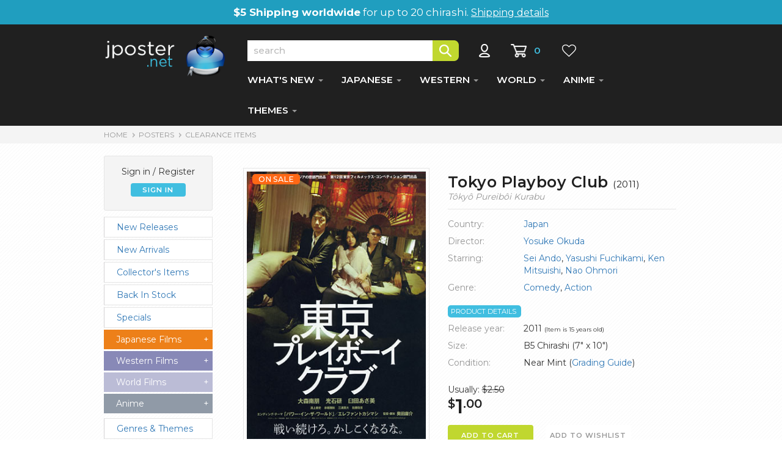

--- FILE ---
content_type: text/html
request_url: https://www.jposter.net/posters/view.asp?partid=12221
body_size: 38116
content:

<!DOCTYPE html>
<html lang="en">
  <head>
    <meta charset="utf-8">
    <meta http-equiv="X-UA-Compatible" content="IE=edge">
    <meta name="viewport" content="width=device-width, initial-scale=1">
    <!-- The above 3 meta tags *must* come first in the head; any other head content must come *after* these tags -->

    <title>Tokyo Playboy Club Japanese movie poster, B5 Chirashi</title>
    <meta name="description" content="Japanese movie poster for Tokyo Playboy Club (2011) - Yosuke Okuda. Starring Sei Ando, Yasushi Fuchikami, Ken Mitsuishi, Nao Ohmori. " />
	<meta name="keywords" content="Japanese Movie Posters, Tokyo Playboy Club, Chirashi, B5, Movie Flyers, Yosuke Okuda, Sei Ando, Yasushi Fuchikami, Ken Mitsuishi, Nao Ohmori, , T&#244ky&#244 Pureib&#244i Kurabu, Movie memorabilia, Film, Eiga, Movies, Japan" />
	<meta name="robots" content="index,follow" />
	<link rel="canonical" href="https://www.jposter.net/posters/view.asp?partid=12221" />
	
	<!-- disabled nclude virtual="/_includes/jpnewhead.asp"-->
	
	<!-- Fonts -->   
	<link rel="preconnect" href="https://fonts.gstatic.com/" crossorigin />
	<link rel="preload" href="https://fonts.googleapis.com/css?family=Montserrat:400,500,600,700&display=swap" as="style" onload="this.onload=null;this.rel='stylesheet'" />
	<!--<link rel="preload" href="https://fonts.googleapis.com/css?family=Open+Sans:400,500,600,700&display=swap" as="style" onload="this.onload=null;this.rel='stylesheet'" />-->
	
	<noscript>
	    <link href="https://fonts.googleapis.com/css?family=Montserrat:400,500,600,700&display=swap" rel="stylesheet" type="text/css" />
	    <!--<link href="https://fonts.googleapis.com/css?family=Open+Sans:400,500,600,700&display=swap" rel="stylesheet" type="text/css" />-->
	</noscript>	

	 <!-- Purified CSS -->
    <link href="https://www.jposter.net/css/view-style.min.css" rel="stylesheet">
    
    <!-- Structured Product Data -->
    <script type="application/ld+json">
{
  "@context": "https://schema.org",
  "@type": "Product",
  "@id": "https://www.jposter.net/posters/view.asp?partid=12221",
  "name": "Tokyo Playboy Club Japanese movie poster, B5 Chirashi",
  "description": "Japanese movie poster for Tokyo Playboy Club (2011) - Yosuke Okuda. Starring Sei Ando, Yasushi Fuchikami, Ken Mitsuishi, Nao Ohmori.",
  "image": [
    "https://www.jposter.net/images/products/b5-tokyoplayboy.jpg"
  ],
  "offers": {
    "@type": "Offer",
    "url": "https://www.jposter.net/posters/view.asp?partid=12221",
    "sku": "12221",
    "price": "1.00",
    "priceCurrency": "USD",
    
    "availability": "https://schema.org/InStock",
    
    "itemCondition": "https://schema.org/UsedCondition",
    "seller": {
      "@type": "Organization",
      "name": "Jposter"
    }
  }
}
</script>



</head>

<body onload="MM_preloadImages('../images/products/b5-tokyoplayboy.jpg')">

	<script language="JavaScript" type="text/JavaScript">
	<!--
	function MM_preloadImages() { //v3.0
	  var d=document; if(d.images){ if(!d.MM_p) d.MM_p=new Array();
	    var i,j=d.MM_p.length,a=MM_preloadImages.arguments; for(i=0; i<a.length; i++)
	    if (a[i].indexOf("#")!=0){ d.MM_p[j]=new Image; d.MM_p[j++].src=a[i];}}
	}

	function loadImage(intButton, strSrc) {
		for(i=1; eval("document.changeim" + i); i++) {
			if(intButton == i){
				document.bigimage.src = "../images/products/" + strSrc;
				if(intButton != 1){
					document.getElementById("biglink").style="pointer-events: none;";
					document.getElementById("biglink2").style="opacity: 30%;pointer-events: none;";
					
				}else{
					document.getElementById("biglink").style="";
					document.getElementById("biglink2").style="opacity: 100%;";
					
				}
				// eval("document.changeim" + strSrc + ".src = '../images/site/featselect" + i + ".gif'");
			}else{
				// eval("document.changeim" + i + ".src = '../images/site/feature-" + i + ".gif'");
			}
		}	
	}

	function toggleLayer( whichLayer )
	{
	  var elem, vis;
	  if( document.getElementById ) // this is the way the standards work
	    elem = document.getElementById( whichLayer );
	  else if( document.all ) // this is the way old msie versions work
	      elem = document.all[whichLayer];
	  else if( document.layers ) // this is the way nn4 works
	    elem = document.layers[whichLayer];
	  vis = elem.style;
	  // if the style.display value is blank we try to figure it out here
	  if(vis.display==''&&elem.offsetWidth!=undefined&&elem.offsetHeight!=undefined)
	    vis.display = (elem.offsetWidth!=0&&elem.offsetHeight!=0)?'block':'none';
	  vis.display = (vis.display==''||vis.display=='block')?'none':'block';
	}

	//-->
	</script>



	<div id="topship">
		<strong>$5 Shipping worldwide</strong> for up to 20 chirashi. <a href="https://www.jposter.net/main/shipping.asp">Shipping details</a>
		<!--<strong>Store Closed</strong> temporarily until March 20th-->
	</div>
  
  <!-- NAVBAR ================================================== -->

    <div class="navbar-wrapper">

        <nav class="navbar navbar-inverse navbar-static-top">
        
          <div class="container">
          
            <div class="navbar-header">
              <button type="button" class="navbar-toggle collapsed" data-toggle="collapse" data-target="#navbar" aria-expanded="false" aria-controls="navbar">
                <span class="sr-only">Toggle navigation</span>
                <span class="icon-bar"></span>
                <span class="icon-bar"></span>
                <span class="icon-bar"></span>
              </button>
              <a class="navbar-brand" href="https://www.jposter.net/"><img src="https://www.jposter.net/images/site/logo.svg" class="logo" alt="JPoster.net" width="200" height="72" /></a>
             </div>
             
            


            <div id="navbar" class="navbar-collapse collapse">
            
				<div style="padding-top:26px;">
					<form name="search" action="https://www.jposter.net/posters/search.asp" class="searchform">
					<input type="text" class="searchbox" name="stext" placeholder="search" /><input type="image" src="https://www.jposter.net/images/site/but-search.png" alt="Search" class="searchbutton" onclick="this.form.submit()" />
					<a href="https://www.jposter.net/store/signin.asp"><img src="https://www.jposter.net/images/site/icon-account.png" alt="My Account" title="My Account" class="accounticon" height="22" width="37" /></a>
					<a href="https://www.jposter.net/store/cart.asp"><img src="https://www.jposter.net/images/site/icon-cart.png" alt="Shopping Cart" title="Shopping Cart" class="carticon" height="22" width="27" /></a>
					<span id='cartnumber'>0</span>

					<a href="https://www.jposter.net/store/wishlist.asp"><img src="https://www.jposter.net/images/site/icon-wish.png" alt="View Wishlist" title="View Wishlist" class="wishicon" height="22" width="34" /></a>
					
					
					</form>
						

				</div>
              
              <ul class="nav navbar-nav">
                <li class="dropdown">
                  <a href="#" class="dropdown-toggle dept" data-toggle="dropdown" role="button" aria-haspopup="true" aria-expanded="false">WHAT'S NEW <span class="caret"></span></a>
                  <ul class="dropdown-menu">
                    <li><a href="https://www.jposter.net/posters/list.asp?parttypeid=0&fltr=new">New Arrivals</a></li>
                    <li role="separator" class="divider"></li>
                    <li><a href="https://www.jposter.net/posters/list.asp?parttypeid=0&fltr=nr">New Releases</a></li>
                    <li role="separator" class="divider"></li>
                    <li><a href="https://www.jposter.net/posters/collectors-items.asp">Collectors Items</a></li>
                    <li role="separator" class="divider"></li>
                    <li><a href="https://www.jposter.net/posters/back-in-stock.asp">Back in Stock</a></li>
                    <li role="separator" class="divider"></li>
                    <li><a href="https://www.jposter.net/posters/specials.asp">Specials</a></li>
                    <li role="separator" class="divider"></li>
                    <li><a href="https://www.jposter.net/posters/list.asp?parttypeid=600">Clearance Items</a></li>
                  </ul>
                </li>
                <li class="dropdown">
                  <a href="#" class="dropdown-toggle dept" data-toggle="dropdown" role="button" aria-haspopup="true" aria-expanded="false">JAPANESE <span class="caret"></span></a>
                  <ul class="dropdown-menu">
                    <li class="dropdown-header" style="color:#fff;background-color: #ed8019;font-weight:500;">Posters for Japanese Films</li>
					<li role="separator" class="divider"></li>
                    <li><a href="https://www.jposter.net/posters/list.asp?parttypeid=586&t=0">View All</a></li>
                    <li role="separator" class="divider"></li>
                    <li><a href="https://www.jposter.net/posters/list.asp?fltr=new&parttypeid=586&t=0">New Arrivals</a></li>   
                    <li role="separator" class="divider"></li>                 
                    <li><a href="https://www.jposter.net/posters/list.asp?parttypeid=586&fltr=nr&t=0">New Releases</a></li>
                    <li role="separator" class="divider"></li>
                    <li><a href="https://www.jposter.net/posters/list.asp?parttypeid=586&y=202&t=0">2020s</a></li>
                    <li role="separator" class="divider"></li>
                    <li><a href="https://www.jposter.net/posters/list.asp?parttypeid=586&y=201&t=0">2010s</a></li>
                    <li role="separator" class="divider"></li>
                    <li><a href="https://www.jposter.net/posters/list.asp?parttypeid=586&y=200&t=0">2000s</a></li>
                    <li role="separator" class="divider"></li>
                    <li><a href="https://www.jposter.net/posters/list.asp?parttypeid=586&y=199&t=0">1990s</a></li>
                    <li role="separator" class="divider"></li>
                    <li><a href="https://www.jposter.net/posters/list.asp?parttypeid=586&y=198&t=0">1980s</a></li>
                    <li role="separator" class="divider"></li>
                    <li><a href="https://www.jposter.net/posters/list.asp?parttypeid=586&y=197&t=0">1970s and older</a></li>
                  </ul>
                </li>
                <li class="dropdown">
                  <a href="#" class="dropdown-toggle dept" data-toggle="dropdown" role="button" aria-haspopup="true" aria-expanded="false">WESTERN <span class="caret"></span></a>
                  <ul class="dropdown-menu">
                    <li class="dropdown-header" style="color:#fff;background-color: #8889b7;font-weight:500;">Posters for Western Films</li>
					<li role="separator" class="divider"></li>
                    <li><a href="https://www.jposter.net/posters/list.asp?parttypeid=587&t=1">View All</a></li>
                    <li role="separator" class="divider"></li>
                    <li><a href="https://www.jposter.net/posters/list.asp?fltr=new&parttypeid=587&t=1">New Arrivals</a></li>   
                    <li role="separator" class="divider"></li>                 
                    <li><a href="https://www.jposter.net/posters/list.asp?parttypeid=587&fltr=nr&t=1">New Releases</a></li>
                    <li role="separator" class="divider"></li>
                    <li><a href="https://www.jposter.net/posters/list.asp?parttypeid=587&y=202&t=1">2020s</a></li>
                    <li role="separator" class="divider"></li>
                    <li><a href="https://www.jposter.net/posters/list.asp?parttypeid=587&y=201&t=1">2010s</a></li>
                    <li role="separator" class="divider"></li>
                    <li><a href="https://www.jposter.net/posters/list.asp?parttypeid=587&y=200&t=1">2000s</a></li>
                    <li role="separator" class="divider"></li>
                    <li><a href="https://www.jposter.net/posters/list.asp?parttypeid=587&y=199&t=1">1990s</a></li>
                    <li role="separator" class="divider"></li>
                    <li><a href="https://www.jposter.net/posters/list.asp?parttypeid=587&y=198&t=1">1980s</a></li>
                    <li role="separator" class="divider"></li>
                    <li><a href="https://www.jposter.net/posters/list.asp?parttypeid=587&y=197&t=1">1970s and older</a></li>
                  </ul>
                </li>                
                <li class="dropdown">
                  <a href="#" class="dropdown-toggle dept" data-toggle="dropdown" role="button" aria-haspopup="true" aria-expanded="false">WORLD <span class="caret"></span></a>
                  <ul class="dropdown-menu">
                  <li class="dropdown-header" style="color:#fff;background-color: #bbbcd6;font-weight:500;">Posters for World Films</li>
					<li role="separator" class="divider"></li>
                    <li><a href="https://www.jposter.net/posters/list.asp?parttypeid=588&t=2">View All</a></li>
                    <li role="separator" class="divider"></li>
                    <li><a href="https://www.jposter.net/posters/list.asp?fltr=new&parttypeid=588&t=2">New Arrivals</a></li>  
                    <li role="separator" class="divider"></li>                  
                    <li><a href="https://www.jposter.net/posters/list.asp?parttypeid=588&fltr=nr&t=2">New Releases</a></li>
                    <li role="separator" class="divider"></li>
                    <li><a href="https://www.jposter.net/posters/list.asp?parttypeid=588&y=202&t=2">2020s</a></li>
                    <li role="separator" class="divider"></li>
                    <li><a href="https://www.jposter.net/posters/list.asp?parttypeid=588&y=201&t=2">2010s</a></li>
                    <li role="separator" class="divider"></li>
                    <li><a href="https://www.jposter.net/posters/list.asp?parttypeid=588&y=200&t=2">2000s</a></li>
                    <li role="separator" class="divider"></li>
                    <li><a href="https://www.jposter.net/posters/list.asp?parttypeid=588&y=199&t=2">1990s</a></li>
                    <li role="separator" class="divider"></li>
                    <li><a href="https://www.jposter.net/posters/list.asp?parttypeid=588&y=198&t=2">1980s</a></li>
                    <li role="separator" class="divider"></li>
                    <li><a href="https://www.jposter.net/posters/list.asp?parttypeid=588&y=197&t=2">1970s and older</a></li>
                  </ul>
                </li> 
                <li class="dropdown">
                  <a href="#" class="dropdown-toggle dept" data-toggle="dropdown" role="button" aria-haspopup="true" aria-expanded="false">ANIME <span class="caret"></span></a>
                  <ul class="dropdown-menu">
                  	<li class="dropdown-header" style="color:#fff;background-color: #909aa7;font-weight:500;">Anime Posters</li>
					<li role="separator" class="divider"></li>
                    <li><a href="https://www.jposter.net/anime/list.asp?parttypeid=593&t=4">View All</a></li>
                    <li role="separator" class="divider"></li>
                    <li><a href="https://www.jposter.net/anime/list.asp?fltr=new&parttypeid=593&t=4">New Arrivals</a></li>   
                    <li role="separator" class="divider"></li>                 
                    <li><a href="https://www.jposter.net/anime/list.asp?parttypeid=593&fltr=nr&t=4">New Releases</a></li>
                    <li role="separator" class="divider"></li>                 
                    <li><a href="https://www.jposter.net/anime/back-in-stock.asp">Back in Stock</a></li>
                    <li role="separator" class="divider"></li>
                    <li><a href="https://www.jposter.net/anime/list.asp?parttypeid=593&y=202&t=4">2020s</a></li>
                    <li role="separator" class="divider"></li>
                    <li><a href="https://www.jposter.net/anime/list.asp?parttypeid=593&y=201&t=4">2010s</a></li>
                    <li role="separator" class="divider"></li>
                    <li><a href="https://www.jposter.net/anime/list.asp?parttypeid=593&y=200&t=4">2000s</a></li>
                    <li role="separator" class="divider"></li>
                    <li><a href="https://www.jposter.net/anime/list.asp?parttypeid=593&y=199&t=4">1990s</a></li>
                    <li role="separator" class="divider"></li>
                    <li><a href="https://www.jposter.net/anime/list.asp?parttypeid=593&y=198&t=4">1980s</a></li>
                    <li role="separator" class="divider"></li>
                    <li><a href="https://www.jposter.net/anime/list.asp?parttypeid=593&y=197&t=4">1970s and older</a></li>
                  </ul>
                </li> 
                
                <li class="dropdown">
                	<a href="#" class="dropdown-toggle dept" data-toggle="dropdown" role="button" aria-haspopup="true" aria-expanded="false">THEMES <span class="caret"></span></a>
                    <ul class="dropdown-menu">
                    	<li><a href="https://www.jposter.net/posters/genres.asp">Genre Collections</a></li>
                    	<li role="separator" class="divider"></li>
                    	<li><a href="https://www.jposter.net/collectors/collections.asp">Film Series</a></li>
                    	<li role="separator" class="divider"></li>
                    	<li><a href="https://www.jposter.net/posters/directors.asp">Directors</a></li>
                    	<li role="separator" class="divider"></li>
                    	<li><a href="https://www.jposter.net/posters/artists.asp">Poster Artists</a></li>
                    	<li role="separator" class="divider"></li>
                    	<li><a href="https://www.jposter.net/posters/actors.asp">Actors</a></li>
                    	<li role="separator" class="divider"></li>
                    	<li><a href="https://www.jposter.net/posters/actresses.asp">Actresses</a></li>
                    	<li role="separator" class="divider"></li>
                    	<li><a href="https://www.jposter.net/posters/countries.asp">View by Country</a></li>
              		</ul>
              	</li>
              </ul>
              
 			  <!-- Mob only sign in functions -->
 			  <div id="mobsign">
              		
						<p>Sign in / Register</p>
						<div class="button blue" onclick="location.href='/store/signin.asp?return=default.asp'">SIGN IN</div>
					
              </div>
              
              

 			</div>
 			

 			
         </div>
         
        </nav>
    </div>


  	<div class="container-fluid grey breadcontainer">
  		<div class="container">
	  		<div id="breadcrumbs">
	  			<a href="../">HOME</a>
	  			<img alt="" height="9" src="../images/site/bread-arrow.png" width="15"><a href="default.asp">POSTERS</a>
	  			<img alt="" height="9" src="../images/site/bread-arrow.png" width="15"><a href="list.asp?parttypeid=600">Clearance Items</a>
	  		</div>
		</div>
  	</div>

    <!-- Old Banner
    <div class="fullwidthbanner-container" style="height:42px; background-color: #f6f6f6;box-shadow:none;">
        <div class="fullwidthbanner">
		</div>
	</div> -->
	
	
  	<div class="bkg">
  	<div class="container" itemscope itemtype="https://schema.org/Product">

  		<!-- Main Body -->
  		<div class="row pt-2">
  		
  		    <!-- Left Nav Panel -->
       		<div class="col-md-3 leftnav" style="max-width:280px;">
								
       			
       			<div class="clear">
       			<script language="javascript" type="text/javascript">
<!-- 
  	function togglemenu(itmmenu){	
  	  	for(i=0;eval("document.getElementById('menu" + i + "')");i++){
			if(i==itmmenu && eval("document.getElementById('menu" + i + "').style.display == 'none'")){
				eval("document.getElementById('menu" + i + "').style.display = 'block'");
				eval("document.getElementById('tog" + i + "').innerHTML = '-'");
			}else{
				eval("document.getElementById('menu" + i + "').style.display = 'none'");
				eval("document.getElementById('tog" + i + "').innerHTML = '+'");
			}
		}
	}
//-->
</script>
 

<div id="greeting">
	<span>
		
			<p>Sign in / Register</p>
			<div class="button blue" onclick="location.href='/store/signin.asp?return=default.asp'">SIGN IN</div>
		
	</span>
</div>
	
<a class="nodec" href="https://www.jposter.net/posters/list.asp?parttypeid=0&amp;fltr=nr" class="subsection"><div class="minorcat">New Releases</div></a>
<a class="nodec" href="https://www.jposter.net/posters/list.asp?parttypeid=0&amp;fltr=new" class="subsection"><div class="minorcat">New Arrivals</div></a>
<a class="nodec" href="https://www.jposter.net/posters/collectors-items.asp" class="subsection"><div class="minorcat">Collector's Items</div></a>
<a class="nodec" href="https://www.jposter.net/posters/back-in-stock.asp" class="subsection"><div class="minorcat">Back In Stock</div></a>
<a class="nodec" href="https://www.jposter.net/posters/specials.asp" class="subsection"><div class="minorcat">Specials</div></a>

<a class="droplink" href="javascript:togglemenu(0)"><div id="menujp">Japanese Films<div style="float:right;" id="tog0">+</div></div></a>
<div id="menu0" style="display:none">
	<a class="nodec" href="https://www.jposter.net/posters/list.asp?parttypeid=586&amp;t=0" class="subsection"><div class="minorcat">View All</div></a>
	<a class="nodec" href="https://www.jposter.net/posters/list.asp?parttypeid=586&amp;fltr=nr&amp;t=0" class="subsection"><div class="minorcat">New Releases</div></a>
	<a class="nodec" href="https://www.jposter.net/posters/list.asp?fltr=new&amp;parttypeid=586&amp;t=0" class="subsection"><div class="minorcat">New Arrivals</div></a>
	<a class="nodec" href="https://www.jposter.net/posters/list.asp?parttypeid=586&y=202&amp;t=0" class="subsection"><div class="minorcat">2020s</div></a>
	<a class="nodec" href="https://www.jposter.net/posters/list.asp?parttypeid=586&y=201&amp;t=0" class="subsection"><div class="minorcat">2010s</div></a>
	<a class="nodec" href="https://www.jposter.net/posters/list.asp?parttypeid=586&y=200&amp;t=0" class="subsection"><div class="minorcat">2000s</div></a>
	<a class="nodec" href="https://www.jposter.net/posters/list.asp?parttypeid=586&y=199&amp;t=0" class="subsection"><div class="minorcat">1990s</div></a>
	<a class="nodec" href="https://www.jposter.net/posters/list.asp?parttypeid=586&y=198&amp;t=0" class="subsection"><div class="minorcat">1980s</div></a>
	<a class="nodec" href="https://www.jposter.net/posters/list.asp?parttypeid=586&y=197&amp;t=0" class="subsection"><div class="minorcat" style="margin-bottom: 10px;">1970s and older</div></a>
</div>

<a class="droplink" href="javascript:togglemenu(1)"><div id="menuwe">Western Films<div style="float:right;" id="tog1">+</div></div></a>
<div id="menu1" style="display:none">
	<a class="nodec" href="https://www.jposter.net/posters/list.asp?parttypeid=587&amp;t=1" class="subsection"><div class="minorcat">View All</div></a>
	<a class="nodec" href="https://www.jposter.net/posters/list.asp?parttypeid=587&amp;fltr=nr&amp;t=1" class="subsection"><div class="minorcat">New Releases</div></a>
	<a class="nodec" href="https://www.jposter.net/posters/list.asp?fltr=new&amp;parttypeid=587&amp;t=1" class="subsection"><div class="minorcat">New Arrivals</div></a>
	<a class="nodec" href="https://www.jposter.net/posters/list.asp?parttypeid=587&y=202&amp;t=1" class="subsection"><div class="minorcat">2020s</div></a>	
	<a class="nodec" href="https://www.jposter.net/posters/list.asp?parttypeid=587&y=201&amp;t=1" class="subsection"><div class="minorcat">2010s</div></a>
	<a class="nodec" href="https://www.jposter.net/posters/list.asp?parttypeid=587&y=200&amp;t=1" class="subsection"><div class="minorcat">2000s</div></a>
	<a class="nodec" href="https://www.jposter.net/posters/list.asp?parttypeid=587&y=199&amp;t=1" class="subsection"><div class="minorcat">1990s</div></a>
	<a class="nodec" href="https://www.jposter.net/posters/list.asp?parttypeid=587&y=198&amp;t=1" class="subsection"><div class="minorcat">1980s</div></a>
	<a class="nodec" href="https://www.jposter.net/posters/list.asp?parttypeid=587&y=197&amp;t=1" class="subsection"><div class="minorcat" style="margin-bottom: 10px;">1970s and older</div></a>
</div>

<a class="droplink" href="javascript:togglemenu(2)"><div id="menufo">World Films<div style="float:right;" id="tog2">+</div></div></a>
<div id="menu2" style="display:none">
	<a class="nodec" href="https://www.jposter.net/posters/list.asp?parttypeid=588&amp;t=2" class="subsection"><div class="minorcat">View All</div></a>
	<a class="nodec" href="https://www.jposter.net/posters/list.asp?parttypeid=588&amp;fltr=nr&amp;t=2" class="subsection"><div class="minorcat">New Releases</div></a>
	<a class="nodec" href="https://www.jposter.net/posters/list.asp?fltr=new&amp;parttypeid=588&amp;t=2" class="subsection"><div class="minorcat">New Arrivals</div></a>
	<a class="nodec" href="https://www.jposter.net/posters/list.asp?parttypeid=588&y=202&amp;t=2" class="subsection"><div class="minorcat">2020s</div></a>	
	<a class="nodec" href="https://www.jposter.net/posters/list.asp?parttypeid=588&y=201&amp;t=2" class="subsection"><div class="minorcat">2010s</div></a>
	<a class="nodec" href="https://www.jposter.net/posters/list.asp?parttypeid=588&y=200&amp;t=2" class="subsection"><div class="minorcat">2000s</div></a>
	<a class="nodec" href="https://www.jposter.net/posters/list.asp?parttypeid=588&y=199&amp;t=2" class="subsection"><div class="minorcat">1990s</div></a>
	<a class="nodec" href="https://www.jposter.net/posters/list.asp?parttypeid=588&y=198&amp;t=2" class="subsection"><div class="minorcat">1980s</div></a>
	<a class="nodec" href="https://www.jposter.net/posters/list.asp?parttypeid=588&y=197&amp;t=2" class="subsection"><div class="minorcat" style="margin-bottom: 10px;">1970s and older</div></a>
</div>

<a class="droplink" href="javascript:togglemenu(4)"><div id="menuan">Anime<div style="float:right;" id="tog4">+</div></div></a>
<div id="menu4" style="display:none">
	<a class="nodec" href="https://www.jposter.net/anime/list.asp?parttypeid=593&amp;t=4" class="subsection"><div class="minorcat">View All</div></a>
	<a class="nodec" href="https://www.jposter.net/anime/list.asp?parttypeid=593&amp;fltr=nr&amp;t=4" class="subsection"><div class="minorcat">New Releases</div></a>
	<a class="nodec" href="https://www.jposter.net/anime/list.asp?fltr=new&amp;parttypeid=593&amp;t=4" class="subsection"><div class="minorcat">New Arrivals</div></a>
	<a class="nodec" href="https://www.jposter.net/anime/back-in-stock.asp" class="subsection"><div class="minorcat">Back in Stock</div></a>
	<a class="nodec" href="https://www.jposter.net/anime/list.asp?parttypeid=593&y=202&amp;t=4" class="subsection"><div class="minorcat">2020s</div></a>	
	<a class="nodec" href="https://www.jposter.net/anime/list.asp?parttypeid=593&y=201&amp;t=4" class="subsection"><div class="minorcat">2010s</div></a>
	<a class="nodec" href="https://www.jposter.net/anime/list.asp?parttypeid=593&y=200&amp;t=4" class="subsection"><div class="minorcat">2000s</div></a>
	<a class="nodec" href="https://www.jposter.net/anime/list.asp?parttypeid=593&y=199&amp;t=4" class="subsection"><div class="minorcat">1990s</div></a>
	<a class="nodec" href="https://www.jposter.net/anime/list.asp?parttypeid=593&y=198&amp;t=4" class="subsection"><div class="minorcat">1980s</div></a>
	<a class="nodec" href="https://www.jposter.net/anime/list.asp?parttypeid=593&y=197&amp;t=4" class="subsection"><div class="minorcat" style="margin-bottom: 10px;">1970s and older</div></a>
</div>

<a class="nodec" href="https://www.jposter.net/posters/genres.asp" class="subsection"><div class="minorcat" style="margin-top:8px;">Genres &amp; Themes</div></a>
<a class="nodec" href="https://www.jposter.net/collectors/collections.asp" class="subsection"><div class="minorcat">Film Series</div></a>
<a class="nodec" href="https://www.jposter.net/posters/directors.asp" class="subsection"><div class="minorcat">Directors</div></a>
<a class="nodec" href="https://www.jposter.net/posters/actresses.asp" class="subsection"><div class="minorcat">Actresses</div></a>
<a class="nodec" href="https://www.jposter.net/posters/actors.asp" class="subsection"><div class="minorcat">Actors</div></a>
<a class="nodec" href="https://www.jposter.net/posters/artists.asp" class="subsection"><div class="minorcat">Poster Artists</div></a>
<a class="nodec" href="https://www.jposter.net/posters/countries.asp" class="subsection"><div class="minorcat">View by Country</div></a>
<a class="nodec" href="https://www.jposter.net/posters/list.asp?parttypeid=600" class="subsection"><div class="minorcat">Clearance Items</div></a>

<a class="droplink" href="javascript:togglemenu(3)"><div id="menump">Movie Programmes<div style="float:right;" id="tog3">+</div></div></a>
<div id="menu3" style="display:none">
	<a class="nodec" href="https://www.jposter.net/posters/list.asp?parttypeid=591&amp;t=3" class="subsection"><div class="minorcat">Japanese Movies</div></a>
	<a class="nodec" href="https://www.jposter.net/posters/list.asp?parttypeid=596&amp;t=3" class="subsection"><div class="minorcat">Western Movies</div></a>
	<a class="nodec" href="https://www.jposter.net/posters/list.asp?parttypeid=598&amp;t=3" class="subsection"><div class="minorcat">World Movies</div></a>
	<a class="nodec" href="https://www.jposter.net/posters/list.asp?parttypeid=597&amp;t=3" class="subsection"><div class="minorcat" style="margin-bottom: 10px;">Anime</div></a>
</div>

<!--<a class="nodec" href="https://www.jposter.net/posters/list.asp?parttypeid=589" class="subsection"><div class="minorcat">B2 Posters</div></a>-->
<a class="nodec" href="https://www.jposter.net/posters/list.asp?parttypeid=602" class="subsection"><div class="minorcat">Korean Flyers</div></a>


       			</div>
       			

       		</div>
       		<!-- End Left Nav Panel -->
       		
			<!-- Image Column -->
			<div class="col-md-4 pl-0 text-center pt-1 imagecolumn">
				
					<img itemprop="image" src="../images/products/b5-tokyoplayboy.jpg" alt="Tokyo Playboy Club" title="Tokyo Playboy Club" name="bigimage" class="prodimage" width="317" height="450" /><div class='saleflagview'>ON SALE</div>
						

				<div class="imageswitcher">
				
					<!-- Multiple Image Viewer -->
										
				</div>
				
				
			</div>
			<!-- End Image Column -->
       		

			
			<!-- Center Panel -->
			<div class="col-md-5 pt-1">
			
				<div class="prodtitle"><h1><span itemprop='name'>Tokyo Playboy Club</span> <span style='font-size:0.6em;font-weight:normal;'>(<span itemprop='year'>2011</span>)</span></h1>
					<p class="grey3"><em>T&#244;ky&#244; Pureib&#244;i Kurabu</em></p>
										
				</div>

				<div id="info">
				
				
				<!--<div class="detailhd">Movie details</div>-->
				<div class="detailtext mt-1">
					<table border="0" cellpadding="8" cellspacing="0">			
					<tr>
						<td class="tleft">Country:</td>
						<td class="tright"><a href="list.asp?parttypeid=0&c=Japan">Japan</a></td>
					</tr>
					
					
					<tr>
						<td class="tleft">Director:</td>
						<td class="tright"><a title="View all Yosuke Okuda movie posters" href="directors-oeuvre.asp?d=Yosuke+Okuda"><span itemprop="director">Yosuke Okuda</span></a></td>
					</tr>
					
					<tr>
						<td class="tleft">Starring:</td>
						<td class="tright"><!-- Sei Ando, Yasushi Fuchikami, Ken Mitsuishi, Nao Ohmori --><a title='View all Sei Ando movie posters' href='actors-oeuvre.asp?d=Sei+Ando'>Sei Ando</a>, <a title='View all  Yasushi Fuchikami movie posters' href='actors-oeuvre.asp?d=Yasushi+Fuchikami'> Yasushi Fuchikami</a>, <a title='View all  Ken Mitsuishi movie posters' href='actors-oeuvre.asp?d=Ken+Mitsuishi'> Ken Mitsuishi</a>, <a title='View all  Nao Ohmori movie posters' href='actors-oeuvre.asp?d=Nao+Ohmori'> Nao Ohmori</a></td>
					</tr>
					
					
					<tr>
						<td class="tleft">Genre:</td>
						<td class="tright"><a href='list.asp?parttypeid=0&b=Comedy'><span itemprop='genre'>Comedy</span></a>, <a href='list.asp?parttypeid=0&b=Action'>Action</a>
						</td>
					</tr>
					
					
					
					</table>
				</div>
								
				
					<div class="detailhd">Product details</div>			
					
					<div class="detailtext">
					
					<table border="0" cellpadding="6" cellspacing="5">
					
						<tr>
							<td class="tleft">Release year:</td>
							<td class="tright">2011 <span style='font-size:10px;'> (Item is 15 years old)</span></td>
						</tr>
					
											
					
						<tr>
							<td class="tleft">Size:</td>
							<td class="tright"><span itemprop="size"> B5 Chirashi (7&quot; x 10&quot;)</span></td>
						</tr>
					
						
					
						<tr>
							<td class="tleft">Condition:</td>
							<td class="tright">Near Mint (<a target="_blank" href="../main/grading.asp">Grading Guide</a>)</td>
						</tr>
											
				
					</table>
				</div>
				
					
					
					
					<div class="pt-2" itemprop="offers" itemscope itemtype="https://schema.org/Offer">
					<meta itemprop="priceCurrency" content="USD">
					Usually: <strike>$2.50</strike><br/><span class='cents'>$</span><span itemprop='price'><span class='dollars'>1</span><span class='cents'>.00</span></span>
					</div>
	
				
    									
					
						<div style="margin-top:15px;clear:both;">
							<p>
							
								<form method="post" action="../store/cart.asp" style="display:inline;">
								<input type="hidden" name="partid" value="12221">
								<input type="hidden" name="cAction" value="add">
								<button type="submit" class="button green" style="width:140px !important; height:34px !important; float:left; margin-right:20px; padding-top:5px !important; border:none; cursor:pointer;">ADD TO CART</button>
								</form>
							

							<form method="post" action="../store/wishlist.asp" style="display:inline;">
							<input type="hidden" name="partid" value="12221">
							<input type="hidden" name="cAction" value="add">
							<button type="submit" class="button wishlist" style="width:140px !important; height:34px !important; float:left; margin-right:20px; padding-top:5px !important; border:none; cursor:pointer;">ADD TO WISHLIST</button>
							</form>
							</p>
						</div>
						<div class="clear"></div>
					


				</div>
			</div>
				

 	
		<div class="col-md-8 reco">

			<!-- Recommendations -->
			
		
			
		
			<div>
        		 
		</div>		
		<div class="clear pt-3"></div>
	

				
		</div>
	</div>
</div>
<!-- /.container -->
</div>
    
<!-- FOOTER -->
   <footer class="container-fluid">
  	<div class="container">
  		<div class="row">
       		<div class="col-md-2">
       			<h2>HELP &amp; SUPPORT</h2>
       			<p>
       			<a href="https://www.jposter.net/main/faq.asp">FAQ</a><br/>
       			<a href="https://www.jposter.net/main/shipping.asp">Shipping Information</a><br/>
       			<a href="https://www.jposter.net/main/help.asp">Shopping Info</a><br/>
       			<a href="https://www.jposter.net/main/contact.asp">Contact Us</a><br/></p>
       		</div>  
       		<div class="col-md-2">
       			<h2>MY ACCOUNT</h2>
       			<p><a href="https://www.jposter.net/store/signin.asp">Dashboard</a><br/>
       			<a href="https://www.jposter.net/store/cart.asp">Shopping Cart</a><br/>
       			<a href="https://www.jposter.net/store/wishlist.asp">Wishlist</a><br/>
       			</p>       			
       		</div>
       		<div class="col-md-2">
       			<h2>INFORMATION</h2>
       			<p><a href="https://www.jposter.net/main/about-chirashi.asp">About Chirashi</a><br/>
       			<a href="https://www.jposter.net/main/glossary.asp">Japanese Phrases</a><br/>
       			</p>
       		</div>       		
       		<div class="col-md-3">
       			<h2>ABOUT US</h2>
       			<p><a href="https://www.jposter.net/main/about.asp">Our Story</a><br/>
       			<a href="https://www.jposter.net/main/testimonials.asp">Customer Feedback</a><br/>
       			<a href="https://www.jposter.net/main/privacy.asp">Privacy Policy</a><br/>
       			<a href="https://www.jposter.net/main/sitemap.asp">Site Map</a><br/></p>
       		</div>       		 
       		<div class="col-md-3">
       			<h2>SOCIAL</h2>
       			<div>
					<a class="pr-2 pt-2 pb-2" href="https://www.facebook.com/JapaneseMoviePosters/" target="_blank"><img alt="facebook" title="facebook" height="20" src="../images/site/icon-fb.png" width="24" /></a>
					<a class="pr-2 pt-2 pb-2" href="https://www.pinterest.com/jmovieposters" target="_blank"><img alt="pinterest" title="pinterest" height="20" src="../images/site/icon-pin.png" width="24" /></a>
       			</div> 
       		</div>       		       		     		
       	</div>
      </div>
      </footer>
      
      <div class="container-fluid bottomstrip">
    	<div class="container">
  			<div class="row">
       			<div class="col-md-12">
      		        &copy; 2010-2026 JPOSTER.NET. ALL RIGHTS RESERVED.
      		    </div>
      		</div>
      	</div>
      </div>

    <!-- jQuery (necessary for Bootstrap's JavaScript plugins) -->
    <script src="https://www.jposter.net/js/jquery.min.js"></script> 
	
    <!-- Include all compiled plugins (below), or include individual files as needed -->
    <script defer src="https://www.jposter.net/js/bootstrap.min.js"></script> 

    
    <!-- Google Analytics -->


	<!-- Global site tag (gtag.js) - Google Analytics -->
	<script async src="https://www.googletagmanager.com/gtag/js?id=UA-7751153-4"></script>

	<script>
	  window.dataLayer = window.dataLayer || [];
	  function gtag(){dataLayer.push(arguments);}
	  gtag('js', new Date());
	
	  gtag('config', 'UA-7751153-4');
	</script>


</body></html>

